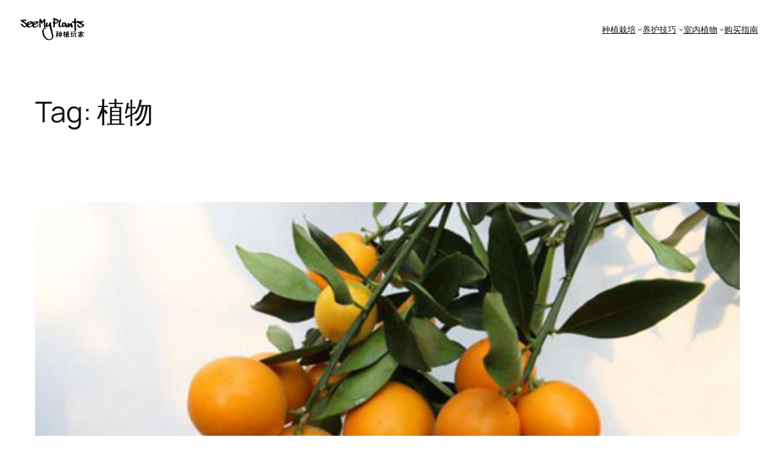

--- FILE ---
content_type: text/html; charset=utf-8
request_url: https://www.google.com/recaptcha/api2/aframe
body_size: 268
content:
<!DOCTYPE HTML><html><head><meta http-equiv="content-type" content="text/html; charset=UTF-8"></head><body><script nonce="774pPPgn45XIDiQmQvVxGQ">/** Anti-fraud and anti-abuse applications only. See google.com/recaptcha */ try{var clients={'sodar':'https://pagead2.googlesyndication.com/pagead/sodar?'};window.addEventListener("message",function(a){try{if(a.source===window.parent){var b=JSON.parse(a.data);var c=clients[b['id']];if(c){var d=document.createElement('img');d.src=c+b['params']+'&rc='+(localStorage.getItem("rc::a")?sessionStorage.getItem("rc::b"):"");window.document.body.appendChild(d);sessionStorage.setItem("rc::e",parseInt(sessionStorage.getItem("rc::e")||0)+1);localStorage.setItem("rc::h",'1768846389585');}}}catch(b){}});window.parent.postMessage("_grecaptcha_ready", "*");}catch(b){}</script></body></html>